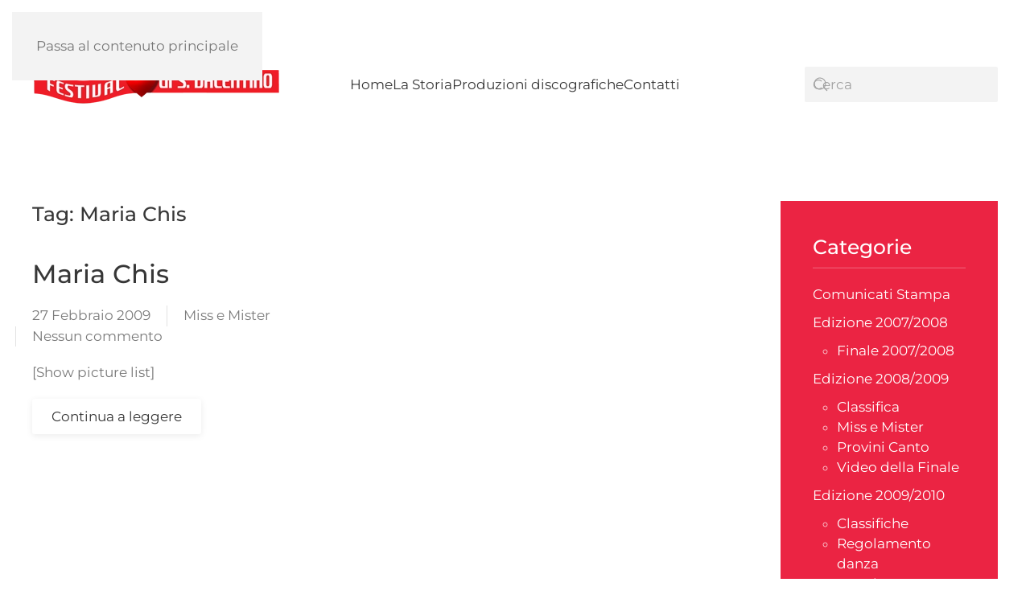

--- FILE ---
content_type: text/html; charset=UTF-8
request_url: https://festivaldisanvalentino.com/tag/maria-chis/
body_size: 8018
content:
<!DOCTYPE html>
<html lang="it-IT">
    <head>
        <meta charset="UTF-8">
        <meta name="viewport" content="width=device-width, initial-scale=1">
                <meta name='robots' content='index, follow, max-image-preview:large, max-snippet:-1, max-video-preview:-1' />

	<!-- This site is optimized with the Yoast SEO plugin v26.7 - https://yoast.com/wordpress/plugins/seo/ -->
	<title>Maria Chis - Festival di San Valentino</title>
	<link rel="canonical" href="https://festivaldisanvalentino.com/tag/maria-chis/" />
	<meta property="og:locale" content="it_IT" />
	<meta property="og:type" content="article" />
	<meta property="og:title" content="Maria Chis - Festival di San Valentino" />
	<meta property="og:url" content="https://festivaldisanvalentino.com/tag/maria-chis/" />
	<meta property="og:site_name" content="Festival di San Valentino" />
	<script type="application/ld+json" class="yoast-schema-graph">{"@context":"https://schema.org","@graph":[{"@type":"CollectionPage","@id":"https://festivaldisanvalentino.com/tag/maria-chis/","url":"https://festivaldisanvalentino.com/tag/maria-chis/","name":"Maria Chis - Festival di San Valentino","isPartOf":{"@id":"https://festivaldisanvalentino.com/#website"},"inLanguage":"it-IT"},{"@type":"WebSite","@id":"https://festivaldisanvalentino.com/#website","url":"https://festivaldisanvalentino.com/","name":"Festival di San Valentino","description":"Concorso Canoro a Terni dal 2001","potentialAction":[{"@type":"SearchAction","target":{"@type":"EntryPoint","urlTemplate":"https://festivaldisanvalentino.com/?s={search_term_string}"},"query-input":{"@type":"PropertyValueSpecification","valueRequired":true,"valueName":"search_term_string"}}],"inLanguage":"it-IT"}]}</script>
	<!-- / Yoast SEO plugin. -->


<link rel="alternate" type="application/rss+xml" title="Festival di San Valentino &raquo; Feed" href="https://festivaldisanvalentino.com/feed/" />
<link rel="alternate" type="application/rss+xml" title="Festival di San Valentino &raquo; Feed dei commenti" href="https://festivaldisanvalentino.com/comments/feed/" />
<link rel="alternate" type="application/rss+xml" title="Festival di San Valentino &raquo; Maria Chis Feed del tag" href="https://festivaldisanvalentino.com/tag/maria-chis/feed/" />
<style id='wp-block-library-inline-css'>
:root{--wp-block-synced-color:#7a00df;--wp-block-synced-color--rgb:122,0,223;--wp-bound-block-color:var(--wp-block-synced-color);--wp-editor-canvas-background:#ddd;--wp-admin-theme-color:#007cba;--wp-admin-theme-color--rgb:0,124,186;--wp-admin-theme-color-darker-10:#006ba1;--wp-admin-theme-color-darker-10--rgb:0,107,160.5;--wp-admin-theme-color-darker-20:#005a87;--wp-admin-theme-color-darker-20--rgb:0,90,135;--wp-admin-border-width-focus:2px}@media (min-resolution:192dpi){:root{--wp-admin-border-width-focus:1.5px}}.wp-element-button{cursor:pointer}:root .has-very-light-gray-background-color{background-color:#eee}:root .has-very-dark-gray-background-color{background-color:#313131}:root .has-very-light-gray-color{color:#eee}:root .has-very-dark-gray-color{color:#313131}:root .has-vivid-green-cyan-to-vivid-cyan-blue-gradient-background{background:linear-gradient(135deg,#00d084,#0693e3)}:root .has-purple-crush-gradient-background{background:linear-gradient(135deg,#34e2e4,#4721fb 50%,#ab1dfe)}:root .has-hazy-dawn-gradient-background{background:linear-gradient(135deg,#faaca8,#dad0ec)}:root .has-subdued-olive-gradient-background{background:linear-gradient(135deg,#fafae1,#67a671)}:root .has-atomic-cream-gradient-background{background:linear-gradient(135deg,#fdd79a,#004a59)}:root .has-nightshade-gradient-background{background:linear-gradient(135deg,#330968,#31cdcf)}:root .has-midnight-gradient-background{background:linear-gradient(135deg,#020381,#2874fc)}:root{--wp--preset--font-size--normal:16px;--wp--preset--font-size--huge:42px}.has-regular-font-size{font-size:1em}.has-larger-font-size{font-size:2.625em}.has-normal-font-size{font-size:var(--wp--preset--font-size--normal)}.has-huge-font-size{font-size:var(--wp--preset--font-size--huge)}.has-text-align-center{text-align:center}.has-text-align-left{text-align:left}.has-text-align-right{text-align:right}.has-fit-text{white-space:nowrap!important}#end-resizable-editor-section{display:none}.aligncenter{clear:both}.items-justified-left{justify-content:flex-start}.items-justified-center{justify-content:center}.items-justified-right{justify-content:flex-end}.items-justified-space-between{justify-content:space-between}.screen-reader-text{border:0;clip-path:inset(50%);height:1px;margin:-1px;overflow:hidden;padding:0;position:absolute;width:1px;word-wrap:normal!important}.screen-reader-text:focus{background-color:#ddd;clip-path:none;color:#444;display:block;font-size:1em;height:auto;left:5px;line-height:normal;padding:15px 23px 14px;text-decoration:none;top:5px;width:auto;z-index:100000}html :where(.has-border-color){border-style:solid}html :where([style*=border-top-color]){border-top-style:solid}html :where([style*=border-right-color]){border-right-style:solid}html :where([style*=border-bottom-color]){border-bottom-style:solid}html :where([style*=border-left-color]){border-left-style:solid}html :where([style*=border-width]){border-style:solid}html :where([style*=border-top-width]){border-top-style:solid}html :where([style*=border-right-width]){border-right-style:solid}html :where([style*=border-bottom-width]){border-bottom-style:solid}html :where([style*=border-left-width]){border-left-style:solid}html :where(img[class*=wp-image-]){height:auto;max-width:100%}:where(figure){margin:0 0 1em}html :where(.is-position-sticky){--wp-admin--admin-bar--position-offset:var(--wp-admin--admin-bar--height,0px)}@media screen and (max-width:600px){html :where(.is-position-sticky){--wp-admin--admin-bar--position-offset:0px}}

/*# sourceURL=wp-block-library-inline-css */
</style><style id='global-styles-inline-css'>
:root{--wp--preset--aspect-ratio--square: 1;--wp--preset--aspect-ratio--4-3: 4/3;--wp--preset--aspect-ratio--3-4: 3/4;--wp--preset--aspect-ratio--3-2: 3/2;--wp--preset--aspect-ratio--2-3: 2/3;--wp--preset--aspect-ratio--16-9: 16/9;--wp--preset--aspect-ratio--9-16: 9/16;--wp--preset--color--black: #000000;--wp--preset--color--cyan-bluish-gray: #abb8c3;--wp--preset--color--white: #ffffff;--wp--preset--color--pale-pink: #f78da7;--wp--preset--color--vivid-red: #cf2e2e;--wp--preset--color--luminous-vivid-orange: #ff6900;--wp--preset--color--luminous-vivid-amber: #fcb900;--wp--preset--color--light-green-cyan: #7bdcb5;--wp--preset--color--vivid-green-cyan: #00d084;--wp--preset--color--pale-cyan-blue: #8ed1fc;--wp--preset--color--vivid-cyan-blue: #0693e3;--wp--preset--color--vivid-purple: #9b51e0;--wp--preset--gradient--vivid-cyan-blue-to-vivid-purple: linear-gradient(135deg,rgb(6,147,227) 0%,rgb(155,81,224) 100%);--wp--preset--gradient--light-green-cyan-to-vivid-green-cyan: linear-gradient(135deg,rgb(122,220,180) 0%,rgb(0,208,130) 100%);--wp--preset--gradient--luminous-vivid-amber-to-luminous-vivid-orange: linear-gradient(135deg,rgb(252,185,0) 0%,rgb(255,105,0) 100%);--wp--preset--gradient--luminous-vivid-orange-to-vivid-red: linear-gradient(135deg,rgb(255,105,0) 0%,rgb(207,46,46) 100%);--wp--preset--gradient--very-light-gray-to-cyan-bluish-gray: linear-gradient(135deg,rgb(238,238,238) 0%,rgb(169,184,195) 100%);--wp--preset--gradient--cool-to-warm-spectrum: linear-gradient(135deg,rgb(74,234,220) 0%,rgb(151,120,209) 20%,rgb(207,42,186) 40%,rgb(238,44,130) 60%,rgb(251,105,98) 80%,rgb(254,248,76) 100%);--wp--preset--gradient--blush-light-purple: linear-gradient(135deg,rgb(255,206,236) 0%,rgb(152,150,240) 100%);--wp--preset--gradient--blush-bordeaux: linear-gradient(135deg,rgb(254,205,165) 0%,rgb(254,45,45) 50%,rgb(107,0,62) 100%);--wp--preset--gradient--luminous-dusk: linear-gradient(135deg,rgb(255,203,112) 0%,rgb(199,81,192) 50%,rgb(65,88,208) 100%);--wp--preset--gradient--pale-ocean: linear-gradient(135deg,rgb(255,245,203) 0%,rgb(182,227,212) 50%,rgb(51,167,181) 100%);--wp--preset--gradient--electric-grass: linear-gradient(135deg,rgb(202,248,128) 0%,rgb(113,206,126) 100%);--wp--preset--gradient--midnight: linear-gradient(135deg,rgb(2,3,129) 0%,rgb(40,116,252) 100%);--wp--preset--font-size--small: 13px;--wp--preset--font-size--medium: 20px;--wp--preset--font-size--large: 36px;--wp--preset--font-size--x-large: 42px;--wp--preset--spacing--20: 0.44rem;--wp--preset--spacing--30: 0.67rem;--wp--preset--spacing--40: 1rem;--wp--preset--spacing--50: 1.5rem;--wp--preset--spacing--60: 2.25rem;--wp--preset--spacing--70: 3.38rem;--wp--preset--spacing--80: 5.06rem;--wp--preset--shadow--natural: 6px 6px 9px rgba(0, 0, 0, 0.2);--wp--preset--shadow--deep: 12px 12px 50px rgba(0, 0, 0, 0.4);--wp--preset--shadow--sharp: 6px 6px 0px rgba(0, 0, 0, 0.2);--wp--preset--shadow--outlined: 6px 6px 0px -3px rgb(255, 255, 255), 6px 6px rgb(0, 0, 0);--wp--preset--shadow--crisp: 6px 6px 0px rgb(0, 0, 0);}:where(.is-layout-flex){gap: 0.5em;}:where(.is-layout-grid){gap: 0.5em;}body .is-layout-flex{display: flex;}.is-layout-flex{flex-wrap: wrap;align-items: center;}.is-layout-flex > :is(*, div){margin: 0;}body .is-layout-grid{display: grid;}.is-layout-grid > :is(*, div){margin: 0;}:where(.wp-block-columns.is-layout-flex){gap: 2em;}:where(.wp-block-columns.is-layout-grid){gap: 2em;}:where(.wp-block-post-template.is-layout-flex){gap: 1.25em;}:where(.wp-block-post-template.is-layout-grid){gap: 1.25em;}.has-black-color{color: var(--wp--preset--color--black) !important;}.has-cyan-bluish-gray-color{color: var(--wp--preset--color--cyan-bluish-gray) !important;}.has-white-color{color: var(--wp--preset--color--white) !important;}.has-pale-pink-color{color: var(--wp--preset--color--pale-pink) !important;}.has-vivid-red-color{color: var(--wp--preset--color--vivid-red) !important;}.has-luminous-vivid-orange-color{color: var(--wp--preset--color--luminous-vivid-orange) !important;}.has-luminous-vivid-amber-color{color: var(--wp--preset--color--luminous-vivid-amber) !important;}.has-light-green-cyan-color{color: var(--wp--preset--color--light-green-cyan) !important;}.has-vivid-green-cyan-color{color: var(--wp--preset--color--vivid-green-cyan) !important;}.has-pale-cyan-blue-color{color: var(--wp--preset--color--pale-cyan-blue) !important;}.has-vivid-cyan-blue-color{color: var(--wp--preset--color--vivid-cyan-blue) !important;}.has-vivid-purple-color{color: var(--wp--preset--color--vivid-purple) !important;}.has-black-background-color{background-color: var(--wp--preset--color--black) !important;}.has-cyan-bluish-gray-background-color{background-color: var(--wp--preset--color--cyan-bluish-gray) !important;}.has-white-background-color{background-color: var(--wp--preset--color--white) !important;}.has-pale-pink-background-color{background-color: var(--wp--preset--color--pale-pink) !important;}.has-vivid-red-background-color{background-color: var(--wp--preset--color--vivid-red) !important;}.has-luminous-vivid-orange-background-color{background-color: var(--wp--preset--color--luminous-vivid-orange) !important;}.has-luminous-vivid-amber-background-color{background-color: var(--wp--preset--color--luminous-vivid-amber) !important;}.has-light-green-cyan-background-color{background-color: var(--wp--preset--color--light-green-cyan) !important;}.has-vivid-green-cyan-background-color{background-color: var(--wp--preset--color--vivid-green-cyan) !important;}.has-pale-cyan-blue-background-color{background-color: var(--wp--preset--color--pale-cyan-blue) !important;}.has-vivid-cyan-blue-background-color{background-color: var(--wp--preset--color--vivid-cyan-blue) !important;}.has-vivid-purple-background-color{background-color: var(--wp--preset--color--vivid-purple) !important;}.has-black-border-color{border-color: var(--wp--preset--color--black) !important;}.has-cyan-bluish-gray-border-color{border-color: var(--wp--preset--color--cyan-bluish-gray) !important;}.has-white-border-color{border-color: var(--wp--preset--color--white) !important;}.has-pale-pink-border-color{border-color: var(--wp--preset--color--pale-pink) !important;}.has-vivid-red-border-color{border-color: var(--wp--preset--color--vivid-red) !important;}.has-luminous-vivid-orange-border-color{border-color: var(--wp--preset--color--luminous-vivid-orange) !important;}.has-luminous-vivid-amber-border-color{border-color: var(--wp--preset--color--luminous-vivid-amber) !important;}.has-light-green-cyan-border-color{border-color: var(--wp--preset--color--light-green-cyan) !important;}.has-vivid-green-cyan-border-color{border-color: var(--wp--preset--color--vivid-green-cyan) !important;}.has-pale-cyan-blue-border-color{border-color: var(--wp--preset--color--pale-cyan-blue) !important;}.has-vivid-cyan-blue-border-color{border-color: var(--wp--preset--color--vivid-cyan-blue) !important;}.has-vivid-purple-border-color{border-color: var(--wp--preset--color--vivid-purple) !important;}.has-vivid-cyan-blue-to-vivid-purple-gradient-background{background: var(--wp--preset--gradient--vivid-cyan-blue-to-vivid-purple) !important;}.has-light-green-cyan-to-vivid-green-cyan-gradient-background{background: var(--wp--preset--gradient--light-green-cyan-to-vivid-green-cyan) !important;}.has-luminous-vivid-amber-to-luminous-vivid-orange-gradient-background{background: var(--wp--preset--gradient--luminous-vivid-amber-to-luminous-vivid-orange) !important;}.has-luminous-vivid-orange-to-vivid-red-gradient-background{background: var(--wp--preset--gradient--luminous-vivid-orange-to-vivid-red) !important;}.has-very-light-gray-to-cyan-bluish-gray-gradient-background{background: var(--wp--preset--gradient--very-light-gray-to-cyan-bluish-gray) !important;}.has-cool-to-warm-spectrum-gradient-background{background: var(--wp--preset--gradient--cool-to-warm-spectrum) !important;}.has-blush-light-purple-gradient-background{background: var(--wp--preset--gradient--blush-light-purple) !important;}.has-blush-bordeaux-gradient-background{background: var(--wp--preset--gradient--blush-bordeaux) !important;}.has-luminous-dusk-gradient-background{background: var(--wp--preset--gradient--luminous-dusk) !important;}.has-pale-ocean-gradient-background{background: var(--wp--preset--gradient--pale-ocean) !important;}.has-electric-grass-gradient-background{background: var(--wp--preset--gradient--electric-grass) !important;}.has-midnight-gradient-background{background: var(--wp--preset--gradient--midnight) !important;}.has-small-font-size{font-size: var(--wp--preset--font-size--small) !important;}.has-medium-font-size{font-size: var(--wp--preset--font-size--medium) !important;}.has-large-font-size{font-size: var(--wp--preset--font-size--large) !important;}.has-x-large-font-size{font-size: var(--wp--preset--font-size--x-large) !important;}
/*# sourceURL=global-styles-inline-css */
</style>

<style id='classic-theme-styles-inline-css'>
/*! This file is auto-generated */
.wp-block-button__link{color:#fff;background-color:#32373c;border-radius:9999px;box-shadow:none;text-decoration:none;padding:calc(.667em + 2px) calc(1.333em + 2px);font-size:1.125em}.wp-block-file__button{background:#32373c;color:#fff;text-decoration:none}
/*# sourceURL=/wp-includes/css/classic-themes.min.css */
</style>
<link rel='stylesheet' id='ngg_trigger_buttons-css' href='https://festivaldisanvalentino.com/wp-content/plugins/nextgen-gallery/static/GalleryDisplay/trigger_buttons.css?ver=4.0.3' media='all' />
<link rel='stylesheet' id='shutter-0-css' href='https://festivaldisanvalentino.com/wp-content/plugins/nextgen-gallery/static/Lightbox/shutter/shutter.css?ver=4.0.3' media='all' />
<link rel='stylesheet' id='fontawesome_v4_shim_style-css' href='https://festivaldisanvalentino.com/wp-content/plugins/nextgen-gallery/static/FontAwesome/css/v4-shims.min.css?ver=6.9' media='all' />
<link rel='stylesheet' id='fontawesome-css' href='https://festivaldisanvalentino.com/wp-content/plugins/nextgen-gallery/static/FontAwesome/css/all.min.css?ver=6.9' media='all' />
<link rel='stylesheet' id='ngg_basic_slideshow_style-css' href='https://festivaldisanvalentino.com/wp-content/plugins/nextgen-gallery/static/Slideshow/ngg_basic_slideshow.css?ver=4.0.3' media='all' />
<link rel='stylesheet' id='ngg_slick_slideshow_style-css' href='https://festivaldisanvalentino.com/wp-content/plugins/nextgen-gallery/static/Slideshow/slick/slick.css?ver=4.0.3' media='all' />
<link rel='stylesheet' id='ngg_slick_slideshow_theme-css' href='https://festivaldisanvalentino.com/wp-content/plugins/nextgen-gallery/static/Slideshow/slick/slick-theme.css?ver=4.0.3' media='all' />
<link href="https://festivaldisanvalentino.com/wp-content/themes/yootheme/css/theme.1.css?ver=1768610254" rel="stylesheet">
<script src="https://festivaldisanvalentino.com/wp-includes/js/jquery/jquery.min.js?ver=3.7.1" id="jquery-core-js"></script>
<script src="https://festivaldisanvalentino.com/wp-includes/js/jquery/jquery-migrate.min.js?ver=3.4.1" id="jquery-migrate-js"></script>
<script id="photocrati_ajax-js-extra">
var photocrati_ajax = {"url":"https://festivaldisanvalentino.com/index.php?photocrati_ajax=1","rest_url":"https://festivaldisanvalentino.com/wp-json/","wp_home_url":"https://festivaldisanvalentino.com","wp_site_url":"https://festivaldisanvalentino.com","wp_root_url":"https://festivaldisanvalentino.com","wp_plugins_url":"https://festivaldisanvalentino.com/wp-content/plugins","wp_content_url":"https://festivaldisanvalentino.com/wp-content","wp_includes_url":"https://festivaldisanvalentino.com/wp-includes/","ngg_param_slug":"nggallery","rest_nonce":"806e6e8a0d"};
//# sourceURL=photocrati_ajax-js-extra
</script>
<script src="https://festivaldisanvalentino.com/wp-content/plugins/nextgen-gallery/static/Legacy/ajax.min.js?ver=4.0.3" id="photocrati_ajax-js"></script>
<script src="https://festivaldisanvalentino.com/wp-content/plugins/nextgen-gallery/static/FontAwesome/js/v4-shims.min.js?ver=5.3.1" id="fontawesome_v4_shim-js"></script>
<script defer crossorigin="anonymous" data-auto-replace-svg="false" data-keep-original-source="false" data-search-pseudo-elements src="https://festivaldisanvalentino.com/wp-content/plugins/nextgen-gallery/static/FontAwesome/js/all.min.js?ver=5.3.1" id="fontawesome-js"></script>
<script src="https://festivaldisanvalentino.com/wp-content/plugins/nextgen-gallery/static/Slideshow/slick/slick-1.8.0-modded.js?ver=4.0.3" id="ngg_slick-js"></script>
<link rel="https://api.w.org/" href="https://festivaldisanvalentino.com/wp-json/" /><link rel="alternate" title="JSON" type="application/json" href="https://festivaldisanvalentino.com/wp-json/wp/v2/tags/361" /><link rel="EditURI" type="application/rsd+xml" title="RSD" href="https://festivaldisanvalentino.com/xmlrpc.php?rsd" />
<meta name="generator" content="WordPress 6.9" />
<link id='MediaRSS' rel='alternate' type='application/rss+xml' title='NextGEN Gallery RSS Feed' href='https://festivaldisanvalentino.com/wp-content/plugins/nextgen-gallery/src/Legacy/xml/media-rss.php' />
<script src="https://festivaldisanvalentino.com/wp-content/themes/yootheme/vendor/assets/uikit/dist/js/uikit.min.js?ver=5.0.3"></script>
<script src="https://festivaldisanvalentino.com/wp-content/themes/yootheme/vendor/assets/uikit/dist/js/uikit-icons-yoko.min.js?ver=5.0.3"></script>
<script src="https://festivaldisanvalentino.com/wp-content/themes/yootheme/assets/site/js/theme.js?ver=5.0.3"></script>
<script>window.yootheme ||= {}; yootheme.theme = {"i18n":{"close":{"label":"Chiudi","0":"yootheme"},"totop":{"label":"Back to top","0":"yootheme"},"marker":{"label":"Open","0":"yootheme"},"navbarToggleIcon":{"label":"Apri menu","0":"yootheme"},"paginationPrevious":{"label":"Pagina precedente","0":"yootheme"},"paginationNext":{"label":"Pagina successiva","0":"yootheme"},"searchIcon":{"toggle":"Apri la ricerca","submit":"Invia ricerca"},"slider":{"next":"Slide successiva","previous":"Slide precedente","slideX":"Slide %s","slideLabel":"%s di %s"},"slideshow":{"next":"Slide successiva","previous":"Slide precedente","slideX":"Slide %s","slideLabel":"%s di %s"},"lightboxPanel":{"next":"Slide successiva","previous":"Slide precedente","slideLabel":"%s di %s","close":"Chiudi"}}};</script>
    </head>
    <body class="archive tag tag-maria-chis tag-361 wp-theme-yootheme ">

        
        <div class="uk-hidden-visually uk-notification uk-notification-top-left uk-width-auto">
            <div class="uk-notification-message">
                <a href="#tm-main" class="uk-link-reset">Passa al contenuto principale</a>
            </div>
        </div>

        
        
        <div class="tm-page">

                        


<header class="tm-header-mobile uk-hidden@m">


    
        <div class="uk-navbar-container">

            <div class="uk-container uk-container-expand">
                <nav class="uk-navbar" uk-navbar="{&quot;align&quot;:&quot;left&quot;,&quot;container&quot;:&quot;.tm-header-mobile&quot;,&quot;boundary&quot;:&quot;.tm-header-mobile .uk-navbar-container&quot;}">

                                        <div class="uk-navbar-left ">

                                                    <a href="https://festivaldisanvalentino.com/" aria-label="Torna alla Home" class="uk-logo uk-navbar-item">
    <picture><source type="image/webp" srcset="/wp-content/uploads/yootheme/cache/3d/3d1532b9.webp 150w, /wp-content/uploads/yootheme/cache/e1/e18ccc5e.webp 300w" sizes="(min-width: 150px) 150px"><img src="/wp-content/uploads/yootheme/cache/28/28779d49.png" width="150" height="29" alt="Festival di San Valentino"></picture></a>                        
                        
                        
                    </div>
                    
                    
                                        <div class="uk-navbar-right">

                                                                            
                                                    <a uk-toggle href="#tm-dialog-mobile" class="uk-navbar-toggle">

                <span class="uk-margin-xsmall-right uk-text-middle">Menu</span>
        
        <div uk-navbar-toggle-icon></div>

        
    </a>                        
                    </div>
                    
                </nav>
            </div>

        </div>

    



    
    
        <div id="tm-dialog-mobile" class="uk-dropbar uk-dropbar-top" uk-drop="{&quot;flip&quot;:&quot;false&quot;,&quot;container&quot;:&quot;.tm-header-mobile&quot;,&quot;target-y&quot;:&quot;.tm-header-mobile .uk-navbar-container&quot;,&quot;mode&quot;:&quot;click&quot;,&quot;target-x&quot;:&quot;.tm-header-mobile .uk-navbar-container&quot;,&quot;stretch&quot;:true,&quot;pos&quot;:&quot;bottom-left&quot;,&quot;bgScroll&quot;:&quot;false&quot;,&quot;animation&quot;:&quot;reveal-top&quot;,&quot;animateOut&quot;:true,&quot;duration&quot;:300,&quot;toggle&quot;:&quot;false&quot;}">

        <div class="tm-height-min-1-1 uk-flex uk-flex-column">

            
                        <div class="uk-margin-auto-bottom">
                
<div class="uk-grid uk-child-width-1-1" uk-grid>    <div>
<div class="uk-panel widget widget_nav_menu" id="nav_menu-3">

    
    
<ul class="uk-nav uk-nav-default">
    
	<li class="menu-item menu-item-type-custom menu-item-object-custom menu-item-home"><a href="https://festivaldisanvalentino.com">Home</a></li>
	<li class="menu-item menu-item-type-post_type menu-item-object-page menu-item-home"><a href="https://festivaldisanvalentino.com/la-storia/">La Storia</a></li>
	<li class="menu-item menu-item-type-post_type menu-item-object-page menu-item-has-children uk-parent"><a href="https://festivaldisanvalentino.com/produzioni-discografiche/">Produzioni discografiche</a>
	<ul class="uk-nav-sub">

		<li class="menu-item menu-item-type-post_type menu-item-object-page"><a href="https://festivaldisanvalentino.com/produzioni-discografiche/pollice-verso/">Pollice Verso</a></li>
		<li class="menu-item menu-item-type-post_type menu-item-object-page"><a href="https://festivaldisanvalentino.com/produzioni-discografiche/vanessa/">Vanessa</a></li></ul></li>
	<li class="menu-item menu-item-type-post_type menu-item-object-page"><a href="https://festivaldisanvalentino.com/contatti/">Contatti</a></li></ul>

</div>
</div>    <div>
<div class="uk-panel widget widget_search" id="search-4">

    
    

    <form id="search-0" action="https://festivaldisanvalentino.com/" method="get" role="search" class="uk-search uk-search-default uk-width-1-1"><span uk-search-icon></span><input name="s" placeholder="Cerca" required aria-label="Cerca" type="search" class="uk-search-input"></form>
    

</div>
</div></div>            </div>
            
            
        </div>

    </div>
    

</header>




<header class="tm-header uk-visible@m">



        <div uk-sticky media="@m" show-on-up animation="uk-animation-slide-top" cls-active="uk-navbar-sticky" sel-target=".uk-navbar-container">
    
        <div class="uk-navbar-container">

            <div class="uk-container">
                <nav class="uk-navbar" uk-navbar="{&quot;align&quot;:&quot;left&quot;,&quot;container&quot;:&quot;.tm-header &gt; [uk-sticky]&quot;,&quot;boundary&quot;:&quot;.tm-header .uk-navbar-container&quot;}">

                                        <div class="uk-navbar-left ">

                                                    <a href="https://festivaldisanvalentino.com/" aria-label="Torna alla Home" class="uk-logo uk-navbar-item">
    <picture><source type="image/webp" srcset="/wp-content/uploads/yootheme/cache/90/903fe909.webp 309w" sizes="(min-width: 309px) 309px"><img src="/wp-content/uploads/2019/04/logo-festival-di-san-valentino.png" width="309" height="60" alt="Festival di San Valentino"></picture></a>                        
                        
                        
                    </div>
                    
                                        <div class="uk-navbar-center">

                        
                                                    
<ul class="uk-navbar-nav">
    
	<li class="menu-item menu-item-type-custom menu-item-object-custom menu-item-home"><a href="https://festivaldisanvalentino.com">Home</a></li>
	<li class="menu-item menu-item-type-post_type menu-item-object-page menu-item-home"><a href="https://festivaldisanvalentino.com/la-storia/">La Storia</a></li>
	<li class="menu-item menu-item-type-post_type menu-item-object-page menu-item-has-children uk-parent"><a href="https://festivaldisanvalentino.com/produzioni-discografiche/">Produzioni discografiche</a>
	<div class="uk-drop uk-navbar-dropdown"><div><ul class="uk-nav uk-navbar-dropdown-nav">

		<li class="menu-item menu-item-type-post_type menu-item-object-page"><a href="https://festivaldisanvalentino.com/produzioni-discografiche/pollice-verso/">Pollice Verso</a></li>
		<li class="menu-item menu-item-type-post_type menu-item-object-page"><a href="https://festivaldisanvalentino.com/produzioni-discografiche/vanessa/">Vanessa</a></li></ul></div></div></li>
	<li class="menu-item menu-item-type-post_type menu-item-object-page"><a href="https://festivaldisanvalentino.com/contatti/">Contatti</a></li></ul>
                        
                    </div>
                    
                                        <div class="uk-navbar-right">

                        
                                                    
<div class="uk-navbar-item widget widget_search" id="search-8">

    
    

    <form id="search-1" action="https://festivaldisanvalentino.com/" method="get" role="search" class="uk-search uk-search-navbar"><span uk-search-icon></span><input name="s" placeholder="Cerca" required aria-label="Cerca" type="search" class="uk-search-input"></form>
    

</div>
                        
                    </div>
                    
                </nav>
            </div>

        </div>

        </div>
    







</header>

            
            
            <main id="tm-main" class="tm-main uk-section uk-section-default" uk-height-viewport="expand: true">

                                <div class="uk-container">

                    
                    <div class="uk-grid" uk-grid>
                        <div class="uk-width-expand@m">

                    
                            
                

    
        <h1 class="uk-margin-medium-bottom uk-h3">Tag: <span>Maria Chis</span></h1>

        
    
    <div uk-grid class="uk-child-width-1-2@s">
                <div>
<article id="post-1118" class="uk-article post-1118 post type-post status-publish format-standard hentry category-miss-e-mister tag-maria-chis" typeof="Article" vocab="https://schema.org/">

    <meta property="name" content="Maria Chis">
    <meta property="author" typeof="Person" content="Emanuele Tolomei">
    <meta property="dateModified" content="2009-02-27T20:02:48+01:00">
    <meta class="uk-margin-remove-adjacent" property="datePublished" content="2009-02-27T20:02:48+01:00">

            
    
        
        <h2 property="headline" class="uk-margin-top uk-margin-remove-bottom uk-article-title"><a class="uk-link-reset" href="https://festivaldisanvalentino.com/maria-chis/">Maria Chis</a></h2>
                            <ul class="uk-margin-top uk-margin-remove-bottom uk-subnav uk-subnav-divider">
                                    <li><span><time datetime="2009-02-27T20:02:48+01:00">27 Febbraio 2009</time></span></li>
                
                                    <li><a href="https://festivaldisanvalentino.com/edizione-2009/miss-e-mister/" rel="category tag">Miss e Mister</a></li>
                
                                    <li><a href="https://festivaldisanvalentino.com/maria-chis/#respond">Nessun commento<span class="screen-reader-text"> su Maria Chis</span></a></li>
                            </ul>
                    
        
        
                    <div class="uk-margin-top" property="text">

                
                                    


	
		

			
		

		
		

			
		

		
		

			
		

		

		
	
		[Show picture list]
	


                
                
            </div>
        
        
                <p class="uk-margin-default">
            <a class="uk-button uk-button-default" href="https://festivaldisanvalentino.com/maria-chis/">Continua a leggere</a>
        </p>
        
        
        
    
</article>
</div>
            </div>

    
        
                                                </div>

                        
<aside id="tm-sidebar" class="tm-sidebar uk-width-1-4@m">
    
<div class="uk-card uk-card-body uk-card-primary tm-child-list widget widget_categories" id="categories-2">

    
        <h3 class="uk-card-title uk-heading-divider">

                Categorie        
        </h3>

    
    
			<ul>
					<li class="cat-item cat-item-27"><a href="https://festivaldisanvalentino.com/comunicati-stampa/">Comunicati Stampa</a>
</li>
	<li class="cat-item cat-item-14"><a href="https://festivaldisanvalentino.com/edizione-2008/">Edizione 2007/2008</a>
<ul class='children'>
	<li class="cat-item cat-item-15"><a href="https://festivaldisanvalentino.com/edizione-2008/finale/">Finale 2007/2008</a>
</li>
</ul>
</li>
	<li class="cat-item cat-item-118"><a href="https://festivaldisanvalentino.com/edizione-2009/">Edizione 2008/2009</a>
<ul class='children'>
	<li class="cat-item cat-item-266"><a href="https://festivaldisanvalentino.com/edizione-2009/classifica/">Classifica</a>
</li>
	<li class="cat-item cat-item-357"><a href="https://festivaldisanvalentino.com/edizione-2009/miss-e-mister/">Miss e Mister</a>
</li>
	<li class="cat-item cat-item-119"><a href="https://festivaldisanvalentino.com/edizione-2009/provini-canto-edizione-2009/">Provini Canto</a>
</li>
	<li class="cat-item cat-item-374"><a href="https://festivaldisanvalentino.com/edizione-2009/video-della-finale/">Video della Finale</a>
</li>
</ul>
</li>
	<li class="cat-item cat-item-519"><a href="https://festivaldisanvalentino.com/edizione-2010/">Edizione 2009/2010</a>
<ul class='children'>
	<li class="cat-item cat-item-549"><a href="https://festivaldisanvalentino.com/edizione-2010/classifiche/">Classifiche</a>
</li>
	<li class="cat-item cat-item-521"><a href="https://festivaldisanvalentino.com/edizione-2010/regolamento-danza/">Regolamento danza</a>
</li>
	<li class="cat-item cat-item-520"><a href="https://festivaldisanvalentino.com/edizione-2010/regolamento-musica/">Regolamento musica</a>
</li>
	<li class="cat-item cat-item-551"><a href="https://festivaldisanvalentino.com/edizione-2010/video-della-finale-cantanti/">Video della Finale Cantanti</a>
</li>
	<li class="cat-item cat-item-550"><a href="https://festivaldisanvalentino.com/edizione-2010/video-della-semifinale/">Video della Semifinale</a>
</li>
	<li class="cat-item cat-item-552"><a href="https://festivaldisanvalentino.com/edizione-2010/video-della-serata-finale/">Video della Serata Finale</a>
</li>
	<li class="cat-item cat-item-553"><a href="https://festivaldisanvalentino.com/edizione-2010/video-della-sezione-junior/">Video della Sezione Junior</a>
</li>
</ul>
</li>
	<li class="cat-item cat-item-554"><a href="https://festivaldisanvalentino.com/edizione-201011/">Edizione 2010/11</a>
<ul class='children'>
	<li class="cat-item cat-item-587"><a href="https://festivaldisanvalentino.com/edizione-201011/classifiche-edizione-201011/">Classifiche</a>
</li>
	<li class="cat-item cat-item-556"><a href="https://festivaldisanvalentino.com/edizione-201011/regolamento-musica-junior/">Regolamento musica junior</a>
</li>
	<li class="cat-item cat-item-555"><a href="https://festivaldisanvalentino.com/edizione-201011/regolamento-musica-senior/">Regolamento musica senior</a>
</li>
	<li class="cat-item cat-item-560"><a href="https://festivaldisanvalentino.com/edizione-201011/regolamento-sezione-lirica/">Regolamento Sezione Lirica</a>
</li>
	<li class="cat-item cat-item-567"><a href="https://festivaldisanvalentino.com/edizione-201011/summer-stage-video/">Summer Stage video</a>
</li>
</ul>
</li>
	<li class="cat-item cat-item-35"><a href="https://festivaldisanvalentino.com/eventi/">Eventi</a>
</li>
	<li class="cat-item cat-item-39"><a href="https://festivaldisanvalentino.com/ospiti/">Ospiti</a>
</li>
	<li class="cat-item cat-item-3"><a href="https://festivaldisanvalentino.com/staff/">Staff</a>
</li>
			</ul>

			
</div>
</aside>

                    </div>
                     
                </div>
                
            </main>

            
            
        </div>

        
        <script type="speculationrules">
{"prefetch":[{"source":"document","where":{"and":[{"href_matches":"/*"},{"not":{"href_matches":["/wp-*.php","/wp-admin/*","/wp-content/uploads/*","/wp-content/*","/wp-content/plugins/*","/wp-content/themes/yootheme/*","/*\\?(.+)"]}},{"not":{"selector_matches":"a[rel~=\"nofollow\"]"}},{"not":{"selector_matches":".no-prefetch, .no-prefetch a"}}]},"eagerness":"conservative"}]}
</script>
<script id="ngg_common-js-extra">
var galleries = {};
galleries.gallery_9f719b3937528540feef3a8767cce1a8 = {"__defaults_set":null,"ID":"9f719b3937528540feef3a8767cce1a8","album_ids":[],"container_ids":["122"],"display":"","display_settings":{"gallery_width":"500","gallery_height":"300","show_thumbnail_link":1,"thumbnail_link_text":"[Show picture list]","template":"","display_view":"default","autoplay":1,"pauseonhover":1,"arrows":0,"interval":3000,"transition_speed":300,"transition_style":"fade","ngg_triggers_display":"never","use_lightbox_effect":true},"display_type":"photocrati-nextgen_basic_slideshow","effect_code":null,"entity_ids":[],"excluded_container_ids":[],"exclusions":[],"gallery_ids":null,"id":"9f719b3937528540feef3a8767cce1a8","ids":null,"image_ids":[],"images_list_count":null,"inner_content":null,"is_album_gallery":null,"maximum_entity_count":500,"order_by":"sortorder","order_direction":"ASC","returns":"included","skip_excluding_globally_excluded_images":null,"slug":null,"sortorder":[],"source":"galleries","src":"","tag_ids":[],"tagcloud":false,"transient_id":null};
galleries.gallery_9f719b3937528540feef3a8767cce1a8.wordpress_page_root = "https:\/\/festivaldisanvalentino.com\/maria-chis\/";
var nextgen_lightbox_settings = {"static_path":"https:\/\/festivaldisanvalentino.com\/wp-content\/plugins\/nextgen-gallery\/static\/Lightbox\/{placeholder}","context":"nextgen_images"};
//# sourceURL=ngg_common-js-extra
</script>
<script src="https://festivaldisanvalentino.com/wp-content/plugins/nextgen-gallery/static/GalleryDisplay/common.js?ver=4.0.3" id="ngg_common-js"></script>
<script id="ngg_common-js-after">
var nggLastTimeoutVal = 1000;

            var nggRetryFailedImage = function(img) {
                setTimeout(function(){
                    img.src = img.src;
                }, nggLastTimeoutVal);

                nggLastTimeoutVal += 500;
            }
//# sourceURL=ngg_common-js-after
</script>
<script id="ngg_lightbox_context-js-extra">
var nextgen_shutter_i18n = {"msgLoading":"C A R I C A M E N T O","msgClose":"Clicca per chiudere"};
//# sourceURL=ngg_lightbox_context-js-extra
</script>
<script src="https://festivaldisanvalentino.com/wp-content/plugins/nextgen-gallery/static/Lightbox/lightbox_context.js?ver=4.0.3" id="ngg_lightbox_context-js"></script>
<script src="https://festivaldisanvalentino.com/wp-content/plugins/nextgen-gallery/static/Lightbox/shutter/shutter.js?ver=4.0.3" id="shutter-0-js"></script>
<script src="https://festivaldisanvalentino.com/wp-content/plugins/nextgen-gallery/static/Lightbox/shutter/nextgen_shutter.js?ver=4.0.3" id="shutter-1-js"></script>
<script src="https://festivaldisanvalentino.com/wp-content/plugins/nextgen-gallery/static/Slideshow/ngg_basic_slideshow.js?ver=4.0.3" id="ngg_basic_slideshow_script-js"></script>
    </body>
</html>
